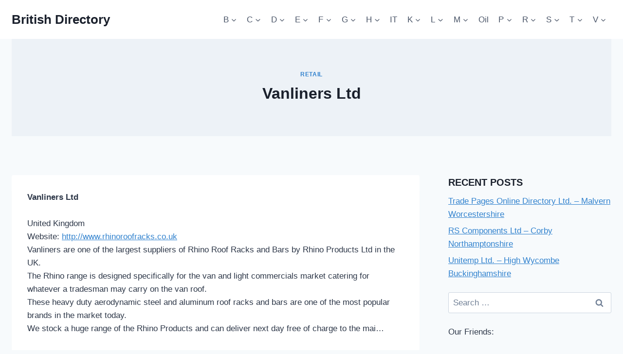

--- FILE ---
content_type: text/html; charset=utf-8
request_url: https://www.google.com/recaptcha/api2/aframe
body_size: 267
content:
<!DOCTYPE HTML><html><head><meta http-equiv="content-type" content="text/html; charset=UTF-8"></head><body><script nonce="Sr536CWHyEhDaJBfJenZyA">/** Anti-fraud and anti-abuse applications only. See google.com/recaptcha */ try{var clients={'sodar':'https://pagead2.googlesyndication.com/pagead/sodar?'};window.addEventListener("message",function(a){try{if(a.source===window.parent){var b=JSON.parse(a.data);var c=clients[b['id']];if(c){var d=document.createElement('img');d.src=c+b['params']+'&rc='+(localStorage.getItem("rc::a")?sessionStorage.getItem("rc::b"):"");window.document.body.appendChild(d);sessionStorage.setItem("rc::e",parseInt(sessionStorage.getItem("rc::e")||0)+1);localStorage.setItem("rc::h",'1768411166905');}}}catch(b){}});window.parent.postMessage("_grecaptcha_ready", "*");}catch(b){}</script></body></html>